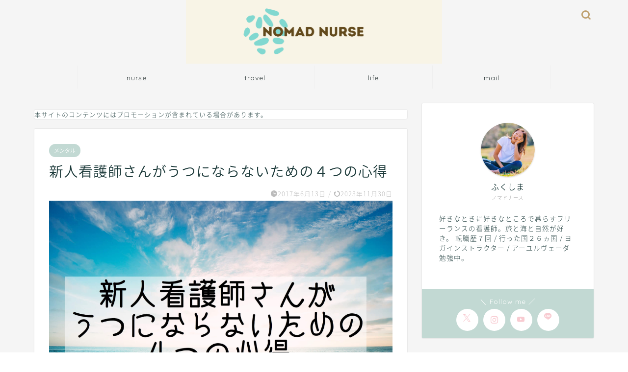

--- FILE ---
content_type: text/html; charset=UTF-8
request_url: https://nomadonurse.com/shinjinkangoshi-utu/
body_size: 17989
content:
<!DOCTYPE html><html lang="ja"><head prefix="og: http://ogp.me/ns# fb: http://ogp.me/ns/fb# article: http://ogp.me/ns/article#"><meta charset="utf-8"><meta http-equiv="X-UA-Compatible" content="IE=edge"><meta name="viewport" content="width=device-width, initial-scale=1"><meta property="og:type" content="blog"><meta property="og:title" content="新人看護師さんがうつにならないための４つの心得｜NOMAD NURSE"><meta property="og:url" content="https://nomadonurse.com/shinjinkangoshi-utu/"><meta property="og:description" content="新人看護師さんのストレスって、ほんまに大きいですよね。 身体的な疲労に加えて、精神的なストレスもかかる新人看護師時代。"><meta property="og:image" content="https://nomadonurse.com/wp-content/uploads/2017/06/IMG_EE5DF2C0620D-1.jpeg"><meta property="og:site_name" content="NOMAD NURSE"><meta property="fb:admins" content=""><meta name="twitter:card" content="summary_large_image"><meta name="twitter:site" content="@nomadonurse"><meta name="description" itemprop="description" content="新人看護師さんのストレスって、ほんまに大きいですよね。 身体的な疲労に加えて、精神的なストレスもかかる新人看護師時代。" ><link rel="canonical" href="https://nomadonurse.com/shinjinkangoshi-utu/"><link media="all" href="https://nomadonurse.com/wp-content/cache/autoptimize/css/autoptimize_b9e577aa36ebaa050007bf81a3d14635.css" rel="stylesheet"><title>新人看護師さんがうつにならないための４つの心得 | NOMAD NURSE</title><meta name="robots" content="max-image-preview:large" /><meta name="author" content="fukushima01"/><meta name="google-site-verification" content="OO3JCXe0jZWAy7GhOxU8P_F_uq15Z24iu_d--XJUYME" /><link rel="canonical" href="https://nomadonurse.com/shinjinkangoshi-utu/" /><meta name="generator" content="All in One SEO (AIOSEO) 4.8.1.1" /><meta property="og:locale" content="ja_JP" /><meta property="og:site_name" content="NOMAD NURSE | 看護師が自由に働くためのブログ" /><meta property="og:type" content="article" /><meta property="og:title" content="新人看護師さんがうつにならないための４つの心得 | NOMAD NURSE" /><meta property="og:url" content="https://nomadonurse.com/shinjinkangoshi-utu/" /><meta property="og:image" content="https://nomadonurse.com/wp-content/uploads/2017/06/IMG_EE5DF2C0620D-1.jpeg" /><meta property="og:image:secure_url" content="https://nomadonurse.com/wp-content/uploads/2017/06/IMG_EE5DF2C0620D-1.jpeg" /><meta property="og:image:width" content="2048" /><meta property="og:image:height" content="1363" /><meta property="article:published_time" content="2017-06-12T22:36:33+00:00" /><meta property="article:modified_time" content="2023-11-30T08:40:27+00:00" /> <script type="application/ld+json" class="aioseo-schema">{"@context":"https:\/\/schema.org","@graph":[{"@type":"Article","@id":"https:\/\/nomadonurse.com\/shinjinkangoshi-utu\/#article","name":"\u65b0\u4eba\u770b\u8b77\u5e2b\u3055\u3093\u304c\u3046\u3064\u306b\u306a\u3089\u306a\u3044\u305f\u3081\u306e\uff14\u3064\u306e\u5fc3\u5f97 | NOMAD NURSE","headline":"\u65b0\u4eba\u770b\u8b77\u5e2b\u3055\u3093\u304c\u3046\u3064\u306b\u306a\u3089\u306a\u3044\u305f\u3081\u306e\uff14\u3064\u306e\u5fc3\u5f97","author":{"@id":"https:\/\/nomadonurse.com\/author\/fukushima01\/#author"},"publisher":{"@id":"https:\/\/nomadonurse.com\/#organization"},"image":{"@type":"ImageObject","url":"https:\/\/nomadonurse.com\/wp-content\/uploads\/2017\/06\/IMG_EE5DF2C0620D-1.jpeg","width":2048,"height":1363},"datePublished":"2017-06-13T07:36:33+09:00","dateModified":"2023-11-30T17:40:27+09:00","inLanguage":"ja","mainEntityOfPage":{"@id":"https:\/\/nomadonurse.com\/shinjinkangoshi-utu\/#webpage"},"isPartOf":{"@id":"https:\/\/nomadonurse.com\/shinjinkangoshi-utu\/#webpage"},"articleSection":"\u30e1\u30f3\u30bf\u30eb, \u770b\u8b77\u5e2b\u306e\u60a9\u307f"},{"@type":"BreadcrumbList","@id":"https:\/\/nomadonurse.com\/shinjinkangoshi-utu\/#breadcrumblist","itemListElement":[{"@type":"ListItem","@id":"https:\/\/nomadonurse.com\/#listItem","position":1,"name":"\u5bb6","item":"https:\/\/nomadonurse.com\/","nextItem":{"@type":"ListItem","@id":"https:\/\/nomadonurse.com\/shinjinkangoshi-utu\/#listItem","name":"\u65b0\u4eba\u770b\u8b77\u5e2b\u3055\u3093\u304c\u3046\u3064\u306b\u306a\u3089\u306a\u3044\u305f\u3081\u306e\uff14\u3064\u306e\u5fc3\u5f97"}},{"@type":"ListItem","@id":"https:\/\/nomadonurse.com\/shinjinkangoshi-utu\/#listItem","position":2,"name":"\u65b0\u4eba\u770b\u8b77\u5e2b\u3055\u3093\u304c\u3046\u3064\u306b\u306a\u3089\u306a\u3044\u305f\u3081\u306e\uff14\u3064\u306e\u5fc3\u5f97","previousItem":{"@type":"ListItem","@id":"https:\/\/nomadonurse.com\/#listItem","name":"\u5bb6"}}]},{"@type":"Organization","@id":"https:\/\/nomadonurse.com\/#organization","name":"NOMADO NURSE","description":"\u770b\u8b77\u5e2b\u304c\u81ea\u7531\u306b\u50cd\u304f\u305f\u3081\u306e\u30d6\u30ed\u30b0","url":"https:\/\/nomadonurse.com\/"},{"@type":"Person","@id":"https:\/\/nomadonurse.com\/author\/fukushima01\/#author","url":"https:\/\/nomadonurse.com\/author\/fukushima01\/","name":"fukushima01"},{"@type":"WebPage","@id":"https:\/\/nomadonurse.com\/shinjinkangoshi-utu\/#webpage","url":"https:\/\/nomadonurse.com\/shinjinkangoshi-utu\/","name":"\u65b0\u4eba\u770b\u8b77\u5e2b\u3055\u3093\u304c\u3046\u3064\u306b\u306a\u3089\u306a\u3044\u305f\u3081\u306e\uff14\u3064\u306e\u5fc3\u5f97 | NOMAD NURSE","inLanguage":"ja","isPartOf":{"@id":"https:\/\/nomadonurse.com\/#website"},"breadcrumb":{"@id":"https:\/\/nomadonurse.com\/shinjinkangoshi-utu\/#breadcrumblist"},"author":{"@id":"https:\/\/nomadonurse.com\/author\/fukushima01\/#author"},"creator":{"@id":"https:\/\/nomadonurse.com\/author\/fukushima01\/#author"},"image":{"@type":"ImageObject","url":"https:\/\/nomadonurse.com\/wp-content\/uploads\/2017\/06\/IMG_EE5DF2C0620D-1.jpeg","@id":"https:\/\/nomadonurse.com\/shinjinkangoshi-utu\/#mainImage","width":2048,"height":1363},"primaryImageOfPage":{"@id":"https:\/\/nomadonurse.com\/shinjinkangoshi-utu\/#mainImage"},"datePublished":"2017-06-13T07:36:33+09:00","dateModified":"2023-11-30T17:40:27+09:00"},{"@type":"WebSite","@id":"https:\/\/nomadonurse.com\/#website","url":"https:\/\/nomadonurse.com\/","name":"NOMADO NURSE","description":"\u770b\u8b77\u5e2b\u304c\u81ea\u7531\u306b\u50cd\u304f\u305f\u3081\u306e\u30d6\u30ed\u30b0","inLanguage":"ja","publisher":{"@id":"https:\/\/nomadonurse.com\/#organization"}}]}</script> <link rel='dns-prefetch' href='//cdnjs.cloudflare.com' /><link rel="alternate" type="application/rss+xml" title="NOMAD NURSE &raquo; フィード" href="https://nomadonurse.com/feed/" /><link rel="alternate" type="application/rss+xml" title="NOMAD NURSE &raquo; コメントフィード" href="https://nomadonurse.com/comments/feed/" /> <script type="text/javascript">window._wpemojiSettings = {"baseUrl":"https:\/\/s.w.org\/images\/core\/emoji\/15.0.3\/72x72\/","ext":".png","svgUrl":"https:\/\/s.w.org\/images\/core\/emoji\/15.0.3\/svg\/","svgExt":".svg","source":{"concatemoji":"https:\/\/nomadonurse.com\/wp-includes\/js\/wp-emoji-release.min.js?ver=6.6.4"}};
/*! This file is auto-generated */
!function(i,n){var o,s,e;function c(e){try{var t={supportTests:e,timestamp:(new Date).valueOf()};sessionStorage.setItem(o,JSON.stringify(t))}catch(e){}}function p(e,t,n){e.clearRect(0,0,e.canvas.width,e.canvas.height),e.fillText(t,0,0);var t=new Uint32Array(e.getImageData(0,0,e.canvas.width,e.canvas.height).data),r=(e.clearRect(0,0,e.canvas.width,e.canvas.height),e.fillText(n,0,0),new Uint32Array(e.getImageData(0,0,e.canvas.width,e.canvas.height).data));return t.every(function(e,t){return e===r[t]})}function u(e,t,n){switch(t){case"flag":return n(e,"\ud83c\udff3\ufe0f\u200d\u26a7\ufe0f","\ud83c\udff3\ufe0f\u200b\u26a7\ufe0f")?!1:!n(e,"\ud83c\uddfa\ud83c\uddf3","\ud83c\uddfa\u200b\ud83c\uddf3")&&!n(e,"\ud83c\udff4\udb40\udc67\udb40\udc62\udb40\udc65\udb40\udc6e\udb40\udc67\udb40\udc7f","\ud83c\udff4\u200b\udb40\udc67\u200b\udb40\udc62\u200b\udb40\udc65\u200b\udb40\udc6e\u200b\udb40\udc67\u200b\udb40\udc7f");case"emoji":return!n(e,"\ud83d\udc26\u200d\u2b1b","\ud83d\udc26\u200b\u2b1b")}return!1}function f(e,t,n){var r="undefined"!=typeof WorkerGlobalScope&&self instanceof WorkerGlobalScope?new OffscreenCanvas(300,150):i.createElement("canvas"),a=r.getContext("2d",{willReadFrequently:!0}),o=(a.textBaseline="top",a.font="600 32px Arial",{});return e.forEach(function(e){o[e]=t(a,e,n)}),o}function t(e){var t=i.createElement("script");t.src=e,t.defer=!0,i.head.appendChild(t)}"undefined"!=typeof Promise&&(o="wpEmojiSettingsSupports",s=["flag","emoji"],n.supports={everything:!0,everythingExceptFlag:!0},e=new Promise(function(e){i.addEventListener("DOMContentLoaded",e,{once:!0})}),new Promise(function(t){var n=function(){try{var e=JSON.parse(sessionStorage.getItem(o));if("object"==typeof e&&"number"==typeof e.timestamp&&(new Date).valueOf()<e.timestamp+604800&&"object"==typeof e.supportTests)return e.supportTests}catch(e){}return null}();if(!n){if("undefined"!=typeof Worker&&"undefined"!=typeof OffscreenCanvas&&"undefined"!=typeof URL&&URL.createObjectURL&&"undefined"!=typeof Blob)try{var e="postMessage("+f.toString()+"("+[JSON.stringify(s),u.toString(),p.toString()].join(",")+"));",r=new Blob([e],{type:"text/javascript"}),a=new Worker(URL.createObjectURL(r),{name:"wpTestEmojiSupports"});return void(a.onmessage=function(e){c(n=e.data),a.terminate(),t(n)})}catch(e){}c(n=f(s,u,p))}t(n)}).then(function(e){for(var t in e)n.supports[t]=e[t],n.supports.everything=n.supports.everything&&n.supports[t],"flag"!==t&&(n.supports.everythingExceptFlag=n.supports.everythingExceptFlag&&n.supports[t]);n.supports.everythingExceptFlag=n.supports.everythingExceptFlag&&!n.supports.flag,n.DOMReady=!1,n.readyCallback=function(){n.DOMReady=!0}}).then(function(){return e}).then(function(){var e;n.supports.everything||(n.readyCallback(),(e=n.source||{}).concatemoji?t(e.concatemoji):e.wpemoji&&e.twemoji&&(t(e.twemoji),t(e.wpemoji)))}))}((window,document),window._wpemojiSettings);</script> <style id='wp-emoji-styles-inline-css' type='text/css'>img.wp-smiley, img.emoji {
		display: inline !important;
		border: none !important;
		box-shadow: none !important;
		height: 1em !important;
		width: 1em !important;
		margin: 0 0.07em !important;
		vertical-align: -0.1em !important;
		background: none !important;
		padding: 0 !important;
	}</style><style id='classic-theme-styles-inline-css' type='text/css'>/*! This file is auto-generated */
.wp-block-button__link{color:#fff;background-color:#32373c;border-radius:9999px;box-shadow:none;text-decoration:none;padding:calc(.667em + 2px) calc(1.333em + 2px);font-size:1.125em}.wp-block-file__button{background:#32373c;color:#fff;text-decoration:none}</style><style id='global-styles-inline-css' type='text/css'>:root{--wp--preset--aspect-ratio--square: 1;--wp--preset--aspect-ratio--4-3: 4/3;--wp--preset--aspect-ratio--3-4: 3/4;--wp--preset--aspect-ratio--3-2: 3/2;--wp--preset--aspect-ratio--2-3: 2/3;--wp--preset--aspect-ratio--16-9: 16/9;--wp--preset--aspect-ratio--9-16: 9/16;--wp--preset--color--black: #000000;--wp--preset--color--cyan-bluish-gray: #abb8c3;--wp--preset--color--white: #ffffff;--wp--preset--color--pale-pink: #f78da7;--wp--preset--color--vivid-red: #cf2e2e;--wp--preset--color--luminous-vivid-orange: #ff6900;--wp--preset--color--luminous-vivid-amber: #fcb900;--wp--preset--color--light-green-cyan: #7bdcb5;--wp--preset--color--vivid-green-cyan: #00d084;--wp--preset--color--pale-cyan-blue: #8ed1fc;--wp--preset--color--vivid-cyan-blue: #0693e3;--wp--preset--color--vivid-purple: #9b51e0;--wp--preset--gradient--vivid-cyan-blue-to-vivid-purple: linear-gradient(135deg,rgba(6,147,227,1) 0%,rgb(155,81,224) 100%);--wp--preset--gradient--light-green-cyan-to-vivid-green-cyan: linear-gradient(135deg,rgb(122,220,180) 0%,rgb(0,208,130) 100%);--wp--preset--gradient--luminous-vivid-amber-to-luminous-vivid-orange: linear-gradient(135deg,rgba(252,185,0,1) 0%,rgba(255,105,0,1) 100%);--wp--preset--gradient--luminous-vivid-orange-to-vivid-red: linear-gradient(135deg,rgba(255,105,0,1) 0%,rgb(207,46,46) 100%);--wp--preset--gradient--very-light-gray-to-cyan-bluish-gray: linear-gradient(135deg,rgb(238,238,238) 0%,rgb(169,184,195) 100%);--wp--preset--gradient--cool-to-warm-spectrum: linear-gradient(135deg,rgb(74,234,220) 0%,rgb(151,120,209) 20%,rgb(207,42,186) 40%,rgb(238,44,130) 60%,rgb(251,105,98) 80%,rgb(254,248,76) 100%);--wp--preset--gradient--blush-light-purple: linear-gradient(135deg,rgb(255,206,236) 0%,rgb(152,150,240) 100%);--wp--preset--gradient--blush-bordeaux: linear-gradient(135deg,rgb(254,205,165) 0%,rgb(254,45,45) 50%,rgb(107,0,62) 100%);--wp--preset--gradient--luminous-dusk: linear-gradient(135deg,rgb(255,203,112) 0%,rgb(199,81,192) 50%,rgb(65,88,208) 100%);--wp--preset--gradient--pale-ocean: linear-gradient(135deg,rgb(255,245,203) 0%,rgb(182,227,212) 50%,rgb(51,167,181) 100%);--wp--preset--gradient--electric-grass: linear-gradient(135deg,rgb(202,248,128) 0%,rgb(113,206,126) 100%);--wp--preset--gradient--midnight: linear-gradient(135deg,rgb(2,3,129) 0%,rgb(40,116,252) 100%);--wp--preset--font-size--small: 13px;--wp--preset--font-size--medium: 20px;--wp--preset--font-size--large: 36px;--wp--preset--font-size--x-large: 42px;--wp--preset--spacing--20: 0.44rem;--wp--preset--spacing--30: 0.67rem;--wp--preset--spacing--40: 1rem;--wp--preset--spacing--50: 1.5rem;--wp--preset--spacing--60: 2.25rem;--wp--preset--spacing--70: 3.38rem;--wp--preset--spacing--80: 5.06rem;--wp--preset--shadow--natural: 6px 6px 9px rgba(0, 0, 0, 0.2);--wp--preset--shadow--deep: 12px 12px 50px rgba(0, 0, 0, 0.4);--wp--preset--shadow--sharp: 6px 6px 0px rgba(0, 0, 0, 0.2);--wp--preset--shadow--outlined: 6px 6px 0px -3px rgba(255, 255, 255, 1), 6px 6px rgba(0, 0, 0, 1);--wp--preset--shadow--crisp: 6px 6px 0px rgba(0, 0, 0, 1);}:where(.is-layout-flex){gap: 0.5em;}:where(.is-layout-grid){gap: 0.5em;}body .is-layout-flex{display: flex;}.is-layout-flex{flex-wrap: wrap;align-items: center;}.is-layout-flex > :is(*, div){margin: 0;}body .is-layout-grid{display: grid;}.is-layout-grid > :is(*, div){margin: 0;}:where(.wp-block-columns.is-layout-flex){gap: 2em;}:where(.wp-block-columns.is-layout-grid){gap: 2em;}:where(.wp-block-post-template.is-layout-flex){gap: 1.25em;}:where(.wp-block-post-template.is-layout-grid){gap: 1.25em;}.has-black-color{color: var(--wp--preset--color--black) !important;}.has-cyan-bluish-gray-color{color: var(--wp--preset--color--cyan-bluish-gray) !important;}.has-white-color{color: var(--wp--preset--color--white) !important;}.has-pale-pink-color{color: var(--wp--preset--color--pale-pink) !important;}.has-vivid-red-color{color: var(--wp--preset--color--vivid-red) !important;}.has-luminous-vivid-orange-color{color: var(--wp--preset--color--luminous-vivid-orange) !important;}.has-luminous-vivid-amber-color{color: var(--wp--preset--color--luminous-vivid-amber) !important;}.has-light-green-cyan-color{color: var(--wp--preset--color--light-green-cyan) !important;}.has-vivid-green-cyan-color{color: var(--wp--preset--color--vivid-green-cyan) !important;}.has-pale-cyan-blue-color{color: var(--wp--preset--color--pale-cyan-blue) !important;}.has-vivid-cyan-blue-color{color: var(--wp--preset--color--vivid-cyan-blue) !important;}.has-vivid-purple-color{color: var(--wp--preset--color--vivid-purple) !important;}.has-black-background-color{background-color: var(--wp--preset--color--black) !important;}.has-cyan-bluish-gray-background-color{background-color: var(--wp--preset--color--cyan-bluish-gray) !important;}.has-white-background-color{background-color: var(--wp--preset--color--white) !important;}.has-pale-pink-background-color{background-color: var(--wp--preset--color--pale-pink) !important;}.has-vivid-red-background-color{background-color: var(--wp--preset--color--vivid-red) !important;}.has-luminous-vivid-orange-background-color{background-color: var(--wp--preset--color--luminous-vivid-orange) !important;}.has-luminous-vivid-amber-background-color{background-color: var(--wp--preset--color--luminous-vivid-amber) !important;}.has-light-green-cyan-background-color{background-color: var(--wp--preset--color--light-green-cyan) !important;}.has-vivid-green-cyan-background-color{background-color: var(--wp--preset--color--vivid-green-cyan) !important;}.has-pale-cyan-blue-background-color{background-color: var(--wp--preset--color--pale-cyan-blue) !important;}.has-vivid-cyan-blue-background-color{background-color: var(--wp--preset--color--vivid-cyan-blue) !important;}.has-vivid-purple-background-color{background-color: var(--wp--preset--color--vivid-purple) !important;}.has-black-border-color{border-color: var(--wp--preset--color--black) !important;}.has-cyan-bluish-gray-border-color{border-color: var(--wp--preset--color--cyan-bluish-gray) !important;}.has-white-border-color{border-color: var(--wp--preset--color--white) !important;}.has-pale-pink-border-color{border-color: var(--wp--preset--color--pale-pink) !important;}.has-vivid-red-border-color{border-color: var(--wp--preset--color--vivid-red) !important;}.has-luminous-vivid-orange-border-color{border-color: var(--wp--preset--color--luminous-vivid-orange) !important;}.has-luminous-vivid-amber-border-color{border-color: var(--wp--preset--color--luminous-vivid-amber) !important;}.has-light-green-cyan-border-color{border-color: var(--wp--preset--color--light-green-cyan) !important;}.has-vivid-green-cyan-border-color{border-color: var(--wp--preset--color--vivid-green-cyan) !important;}.has-pale-cyan-blue-border-color{border-color: var(--wp--preset--color--pale-cyan-blue) !important;}.has-vivid-cyan-blue-border-color{border-color: var(--wp--preset--color--vivid-cyan-blue) !important;}.has-vivid-purple-border-color{border-color: var(--wp--preset--color--vivid-purple) !important;}.has-vivid-cyan-blue-to-vivid-purple-gradient-background{background: var(--wp--preset--gradient--vivid-cyan-blue-to-vivid-purple) !important;}.has-light-green-cyan-to-vivid-green-cyan-gradient-background{background: var(--wp--preset--gradient--light-green-cyan-to-vivid-green-cyan) !important;}.has-luminous-vivid-amber-to-luminous-vivid-orange-gradient-background{background: var(--wp--preset--gradient--luminous-vivid-amber-to-luminous-vivid-orange) !important;}.has-luminous-vivid-orange-to-vivid-red-gradient-background{background: var(--wp--preset--gradient--luminous-vivid-orange-to-vivid-red) !important;}.has-very-light-gray-to-cyan-bluish-gray-gradient-background{background: var(--wp--preset--gradient--very-light-gray-to-cyan-bluish-gray) !important;}.has-cool-to-warm-spectrum-gradient-background{background: var(--wp--preset--gradient--cool-to-warm-spectrum) !important;}.has-blush-light-purple-gradient-background{background: var(--wp--preset--gradient--blush-light-purple) !important;}.has-blush-bordeaux-gradient-background{background: var(--wp--preset--gradient--blush-bordeaux) !important;}.has-luminous-dusk-gradient-background{background: var(--wp--preset--gradient--luminous-dusk) !important;}.has-pale-ocean-gradient-background{background: var(--wp--preset--gradient--pale-ocean) !important;}.has-electric-grass-gradient-background{background: var(--wp--preset--gradient--electric-grass) !important;}.has-midnight-gradient-background{background: var(--wp--preset--gradient--midnight) !important;}.has-small-font-size{font-size: var(--wp--preset--font-size--small) !important;}.has-medium-font-size{font-size: var(--wp--preset--font-size--medium) !important;}.has-large-font-size{font-size: var(--wp--preset--font-size--large) !important;}.has-x-large-font-size{font-size: var(--wp--preset--font-size--x-large) !important;}
:where(.wp-block-post-template.is-layout-flex){gap: 1.25em;}:where(.wp-block-post-template.is-layout-grid){gap: 1.25em;}
:where(.wp-block-columns.is-layout-flex){gap: 2em;}:where(.wp-block-columns.is-layout-grid){gap: 2em;}
:root :where(.wp-block-pullquote){font-size: 1.5em;line-height: 1.6;}</style><link rel='stylesheet' id='swiper-style-css' href='https://cdnjs.cloudflare.com/ajax/libs/Swiper/4.0.7/css/swiper.min.css?ver=6.6.4' type='text/css' media='all' /> <script type="text/javascript" src="https://nomadonurse.com/wp-includes/js/jquery/jquery.min.js?ver=3.7.1" id="jquery-core-js"></script> <link rel="https://api.w.org/" href="https://nomadonurse.com/wp-json/" /><link rel="alternate" title="JSON" type="application/json" href="https://nomadonurse.com/wp-json/wp/v2/posts/2893" /><link rel='shortlink' href='https://nomadonurse.com/?p=2893' /><link rel="alternate" title="oEmbed (JSON)" type="application/json+oembed" href="https://nomadonurse.com/wp-json/oembed/1.0/embed?url=https%3A%2F%2Fnomadonurse.com%2Fshinjinkangoshi-utu%2F" /><link rel="alternate" title="oEmbed (XML)" type="text/xml+oembed" href="https://nomadonurse.com/wp-json/oembed/1.0/embed?url=https%3A%2F%2Fnomadonurse.com%2Fshinjinkangoshi-utu%2F&#038;format=xml" /><style type="text/css">#wrapper {
			background-color: #f5f5f5;
			background-image: url();
					}

		.related-entry-headline-text span:before,
		#comment-title span:before,
		#reply-title span:before {
			background-color: #82b9b2;
			border-color: #82b9b2 !important;
		}

		#breadcrumb:after,
		#page-top a {
			background-color: #82b9b2;
		}

		footer {
			background-color: #82b9b2;
		}

		.footer-inner a,
		#copyright,
		#copyright-center {
			border-color: #ffffff !important;
			color: #ffffff !important;
		}

		#footer-widget-area {
			border-color: #ffffff !important;
		}

		.page-top-footer a {
			color: #82b9b2 !important;
		}

		#breadcrumb ul li,
		#breadcrumb ul li a {
			color: #82b9b2 !important;
		}

		body,
		a,
		a:link,
		a:visited,
		.my-profile,
		.widgettitle,
		.tabBtn-mag label {
			color: #1c3a3a;
		}

		a:hover {
			color: #53bcb5;
		}

		.widget_nav_menu ul>li>a:before,
		.widget_categories ul>li>a:before,
		.widget_pages ul>li>a:before,
		.widget_recent_entries ul>li>a:before,
		.widget_archive ul>li>a:before,
		.widget_archive form:after,
		.widget_categories form:after,
		.widget_nav_menu ul>li>ul.sub-menu>li>a:before,
		.widget_categories ul>li>.children>li>a:before,
		.widget_pages ul>li>.children>li>a:before,
		.widget_nav_menu ul>li>ul.sub-menu>li>ul.sub-menu li>a:before,
		.widget_categories ul>li>.children>li>.children li>a:before,
		.widget_pages ul>li>.children>li>.children li>a:before {
			color: #82b9b2;
		}

		.widget_nav_menu ul .sub-menu .sub-menu li a:before {
			background-color: #1c3a3a !important;
		}

		.d--labeling-act-border {
			border-color: rgba(28, 58, 58, 0.18);
		}

		.c--labeling-act.d--labeling-act-solid {
			background-color: rgba(28, 58, 58, 0.06);
		}

		.a--labeling-act {
			color: rgba(28, 58, 58, 0.6);
		}

		.a--labeling-small-act span {
			background-color: rgba(28, 58, 58, 0.21);
		}

		.c--labeling-act.d--labeling-act-strong {
			background-color: rgba(28, 58, 58, 0.045);
		}

		.d--labeling-act-strong .a--labeling-act {
			color: rgba(28, 58, 58, 0.75);
		}


		footer .footer-widget,
		footer .footer-widget a,
		footer .footer-widget ul li,
		.footer-widget.widget_nav_menu ul>li>a:before,
		.footer-widget.widget_categories ul>li>a:before,
		.footer-widget.widget_recent_entries ul>li>a:before,
		.footer-widget.widget_pages ul>li>a:before,
		.footer-widget.widget_archive ul>li>a:before,
		footer .widget_tag_cloud .tagcloud a:before {
			color: #ffffff !important;
			border-color: #ffffff !important;
		}

		footer .footer-widget .widgettitle {
			color: #ffffff !important;
			border-color: #c2d9d3 !important;
		}

		footer .widget_nav_menu ul .children .children li a:before,
		footer .widget_categories ul .children .children li a:before,
		footer .widget_nav_menu ul .sub-menu .sub-menu li a:before {
			background-color: #ffffff !important;
		}

		#drawernav a:hover,
		.post-list-title,
		#prev-next p,
		#toc_container .toc_list li a {
			color: #1c3a3a !important;
		}

		#header-box {
			background-color: #f5f5f5;
		}

		@media (min-width: 768px) {

			#header-box .header-box10-bg:before,
			#header-box .header-box11-bg:before {
				border-radius: 2px;
			}
		}

		@media (min-width: 768px) {
			.top-image-meta {
				margin-top: calc(0px - 30px);
			}
		}

		@media (min-width: 1200px) {
			.top-image-meta {
				margin-top: calc(0px);
			}
		}

		.pickup-contents:before {
			background-color: #f5f5f5 !important;
		}

		.main-image-text {
			color: #555;
		}

		.main-image-text-sub {
			color: #555;
		}

		@media (min-width: 481px) {
			#site-info {
				padding-top: 0px !important;
				padding-bottom: 0px !important;
			}
		}

		#site-info span a {
			color: #2f3a3a !important;
		}

		#headmenu .headsns .line a svg {
			fill: #bfa16f !important;
		}

		#headmenu .headsns a,
		#headmenu {
			color: #bfa16f !important;
			border-color: #bfa16f !important;
		}

		.profile-follow .line-sns a svg {
			fill: #82b9b2 !important;
		}

		.profile-follow .line-sns a:hover svg {
			fill: #c2d9d3 !important;
		}

		.profile-follow a {
			color: #82b9b2 !important;
			border-color: #82b9b2 !important;
		}

		.profile-follow a:hover,
		#headmenu .headsns a:hover {
			color: #c2d9d3 !important;
			border-color: #c2d9d3 !important;
		}

		.search-box:hover {
			color: #c2d9d3 !important;
			border-color: #c2d9d3 !important;
		}

		#header #headmenu .headsns .line a:hover svg {
			fill: #c2d9d3 !important;
		}

		.cps-icon-bar,
		#navtoggle:checked+.sp-menu-open .cps-icon-bar {
			background-color: #2f3a3a;
		}

		#nav-container {
			background-color: #f5f5f5;
		}

		.menu-box .menu-item svg {
			fill: #2f3a3a;
		}

		#drawernav ul.menu-box>li>a,
		#drawernav2 ul.menu-box>li>a,
		#drawernav3 ul.menu-box>li>a,
		#drawernav4 ul.menu-box>li>a,
		#drawernav5 ul.menu-box>li>a,
		#drawernav ul.menu-box>li.menu-item-has-children:after,
		#drawernav2 ul.menu-box>li.menu-item-has-children:after,
		#drawernav3 ul.menu-box>li.menu-item-has-children:after,
		#drawernav4 ul.menu-box>li.menu-item-has-children:after,
		#drawernav5 ul.menu-box>li.menu-item-has-children:after {
			color: #2f3a3a !important;
		}

		#drawernav ul.menu-box li a,
		#drawernav2 ul.menu-box li a,
		#drawernav3 ul.menu-box li a,
		#drawernav4 ul.menu-box li a,
		#drawernav5 ul.menu-box li a {
			font-size: 14px !important;
		}

		#drawernav3 ul.menu-box>li {
			color: #1c3a3a !important;
		}

		#drawernav4 .menu-box>.menu-item>a:after,
		#drawernav3 .menu-box>.menu-item>a:after,
		#drawernav .menu-box>.menu-item>a:after {
			background-color: #2f3a3a !important;
		}

		#drawernav2 .menu-box>.menu-item:hover,
		#drawernav5 .menu-box>.menu-item:hover {
			border-top-color: #82b9b2 !important;
		}

		.cps-info-bar a {
			background-color: #82b9b2 !important;
		}

		@media (min-width: 768px) {
			.post-list-mag .post-list-item:not(:nth-child(2n)) {
				margin-right: 2.6%;
			}
		}

		@media (min-width: 768px) {

			#tab-1:checked~.tabBtn-mag li [for="tab-1"]:after,
			#tab-2:checked~.tabBtn-mag li [for="tab-2"]:after,
			#tab-3:checked~.tabBtn-mag li [for="tab-3"]:after,
			#tab-4:checked~.tabBtn-mag li [for="tab-4"]:after {
				border-top-color: #82b9b2 !important;
			}

			.tabBtn-mag label {
				border-bottom-color: #82b9b2 !important;
			}
		}

		#tab-1:checked~.tabBtn-mag li [for="tab-1"],
		#tab-2:checked~.tabBtn-mag li [for="tab-2"],
		#tab-3:checked~.tabBtn-mag li [for="tab-3"],
		#tab-4:checked~.tabBtn-mag li [for="tab-4"],
		#prev-next a.next:after,
		#prev-next a.prev:after,
		.more-cat-button a:hover span:before {
			background-color: #82b9b2 !important;
		}


		.swiper-slide .post-list-cat,
		.post-list-mag .post-list-cat,
		.post-list-mag3col .post-list-cat,
		.post-list-mag-sp1col .post-list-cat,
		.swiper-pagination-bullet-active,
		.pickup-cat,
		.post-list .post-list-cat,
		#breadcrumb .bcHome a:hover span:before,
		.popular-item:nth-child(1) .pop-num,
		.popular-item:nth-child(2) .pop-num,
		.popular-item:nth-child(3) .pop-num {
			background-color: #c2d9d3 !important;
		}

		.sidebar-btn a,
		.profile-sns-menu {
			background-color: #c2d9d3 !important;
		}

		.sp-sns-menu a,
		.pickup-contents-box a:hover .pickup-title {
			border-color: #82b9b2 !important;
			color: #82b9b2 !important;
		}

		.pickup-image:after {
			display: none;
		}

		.pro-line svg {
			fill: #82b9b2 !important;
		}

		.cps-post-cat a,
		.meta-cat,
		.popular-cat {
			background-color: #c2d9d3 !important;
			border-color: #c2d9d3 !important;
		}

		.tagicon,
		.tag-box a,
		#toc_container .toc_list>li,
		#toc_container .toc_title {
			color: #82b9b2 !important;
		}

		.widget_tag_cloud a::before {
			color: #1c3a3a !important;
		}

		.tag-box a,
		#toc_container:before {
			border-color: #82b9b2 !important;
		}

		.cps-post-cat a:hover {
			color: #53bcb5 !important;
		}

		.pagination li:not([class*="current"]) a:hover,
		.widget_tag_cloud a:hover {
			background-color: #82b9b2 !important;
		}

		.pagination li:not([class*="current"]) a:hover {
			opacity: 0.5 !important;
		}

		.pagination li.current a {
			background-color: #82b9b2 !important;
			border-color: #82b9b2 !important;
		}

		.nextpage a:hover span {
			color: #82b9b2 !important;
			border-color: #82b9b2 !important;
		}

		.cta-content:before {
			background-color: #ffffff !important;
		}

		.cta-text,
		.info-title {
			color: #877179 !important;
		}

		#footer-widget-area.footer_style1 .widgettitle {
			border-color: #c2d9d3 !important;
		}

		.sidebar_style1 .widgettitle,
		.sidebar_style5 .widgettitle {
			border-color: #82b9b2 !important;
		}

		.sidebar_style2 .widgettitle,
		.sidebar_style4 .widgettitle,
		.sidebar_style6 .widgettitle,
		#home-bottom-widget .widgettitle,
		#home-top-widget .widgettitle,
		#post-bottom-widget .widgettitle,
		#post-top-widget .widgettitle {
			background-color: #82b9b2 !important;
		}

		#home-bottom-widget .widget_search .search-box input[type="submit"],
		#home-top-widget .widget_search .search-box input[type="submit"],
		#post-bottom-widget .widget_search .search-box input[type="submit"],
		#post-top-widget .widget_search .search-box input[type="submit"] {
			background-color: #c2d9d3 !important;
		}

		.tn-logo-size {
			font-size: 45% !important;
		}

		@media (min-width: 481px) {
			.tn-logo-size img {
				width: calc(45%*0.5) !important;
			}
		}

		@media (min-width: 768px) {
			.tn-logo-size img {
				width: calc(45%*2.2) !important;
			}
		}

		@media (min-width: 1200px) {
			.tn-logo-size img {
				width: 45% !important;
			}
		}

		.sp-logo-size {
			font-size: 200% !important;
		}

		.sp-logo-size img {
			width: 200% !important;
		}

		.cps-post-main ul>li:before,
		.cps-post-main ol>li:before {
			background-color: #c2d9d3 !important;
		}

		.profile-card .profile-title {
			background-color: #82b9b2 !important;
		}

		.profile-card {
			border-color: #82b9b2 !important;
		}

		.cps-post-main a {
			color: #53bcb5;
		}

		.cps-post-main .marker {
			background: -webkit-linear-gradient(transparent 60%, #c9efef 0%);
			background: linear-gradient(transparent 60%, #c9efef 0%);
		}

		.cps-post-main .marker2 {
			background: -webkit-linear-gradient(transparent 60%, #ecc8f7 0%);
			background: linear-gradient(transparent 60%, #ecc8f7 0%);
		}

		.cps-post-main .jic-sc {
			color: #d7aea1;
		}


		.simple-box1 {
			border-color: #68d6cb !important;
		}

		.simple-box2 {
			border-color: #edbcaa !important;
		}

		.simple-box3 {
			border-color: #68d6cb !important;
		}

		.simple-box4 {
			border-color: #7badd8 !important;
		}

		.simple-box4:before {
			background-color: #7badd8;
		}

		.simple-box5 {
			border-color: #d6cbb6 !important;
		}

		.simple-box5:before {
			background-color: #d6cbb6;
		}

		.simple-box6 {
			background-color: #ffffff !important;
		}

		.simple-box7 {
			border-color: #e3f3f9 !important;
		}

		.simple-box7:before {
			background-color: #e3f3f9 !important;
		}

		.simple-box8 {
			border-color: #96ddc1 !important;
		}

		.simple-box8:before {
			background-color: #96ddc1 !important;
		}

		.simple-box9:before {
			background-color: #e1c0e8 !important;
		}

		.simple-box9:after {
			border-color: #e1c0e8 #e1c0e8 #fff #fff !important;
		}

		.kaisetsu-box1:before,
		.kaisetsu-box1-title {
			background-color: #ffb49e !important;
		}

		.kaisetsu-box2 {
			border-color: #68d6cb !important;
		}

		.kaisetsu-box2-title {
			background-color: #68d6cb !important;
		}

		.kaisetsu-box4 {
			border-color: #ea91a9 !important;
		}

		.kaisetsu-box4-title {
			background-color: #ea91a9 !important;
		}

		.kaisetsu-box5:before {
			background-color: #57b3ba !important;
		}

		.kaisetsu-box5-title {
			background-color: #57b3ba !important;
		}

		.concept-box1 {
			border-color: #85db8f !important;
		}

		.concept-box1:after {
			background-color: #85db8f !important;
		}

		.concept-box1:before {
			content: "ポイント" !important;
			color: #85db8f !important;
		}

		.concept-box2 {
			border-color: #f7cf6a !important;
		}

		.concept-box2:after {
			background-color: #f7cf6a !important;
		}

		.concept-box2:before {
			content: "注意点" !important;
			color: #f7cf6a !important;
		}

		.concept-box3 {
			border-color: #86cee8 !important;
		}

		.concept-box3:after {
			background-color: #86cee8 !important;
		}

		.concept-box3:before {
			content: "良い例" !important;
			color: #86cee8 !important;
		}

		.concept-box4 {
			border-color: #ed8989 !important;
		}

		.concept-box4:after {
			background-color: #ed8989 !important;
		}

		.concept-box4:before {
			content: "悪い例" !important;
			color: #ed8989 !important;
		}

		.concept-box5 {
			border-color: #9e9e9e !important;
		}

		.concept-box5:after {
			background-color: #9e9e9e !important;
		}

		.concept-box5:before {
			content: "参考" !important;
			color: #9e9e9e !important;
		}

		.concept-box6 {
			border-color: #8eaced !important;
		}

		.concept-box6:after {
			background-color: #8eaced !important;
		}

		.concept-box6:before {
			content: "メモ" !important;
			color: #8eaced !important;
		}

		.innerlink-box1,
		.blog-card {
			border-color: #68d6cb !important;
		}

		.innerlink-box1-title {
			background-color: #68d6cb !important;
			border-color: #68d6cb !important;
		}

		.innerlink-box1:before,
		.blog-card-hl-box {
			background-color: #68d6cb !important;
		}

		.jin-ac-box01-title::after {
			color: #82b9b2;
		}

		.color-button01 a,
		.color-button01 a:hover,
		.color-button01:before {
			background-color: #ff7fa1 !important;
		}

		.top-image-btn-color a,
		.top-image-btn-color a:hover,
		.top-image-btn-color:before {
			background-color: #ffcd44 !important;
		}

		.color-button02 a,
		.color-button02 a:hover,
		.color-button02:before {
			background-color: #68d6cb !important;
		}

		.color-button01-big a,
		.color-button01-big a:hover,
		.color-button01-big:before {
			background-color: #68d6cb !important;
		}

		.color-button01-big a,
		.color-button01-big:before {
			border-radius: 5px !important;
		}

		.color-button01-big a {
			padding-top: 20px !important;
			padding-bottom: 20px !important;
		}

		.color-button02-big a,
		.color-button02-big a:hover,
		.color-button02-big:before {
			background-color: #ffca89 !important;
		}

		.color-button02-big a,
		.color-button02-big:before {
			border-radius: 40px !important;
		}

		.color-button02-big a {
			padding-top: 20px !important;
			padding-bottom: 20px !important;
		}

		.color-button01-big {
			width: 75% !important;
		}

		.color-button02-big {
			width: 75% !important;
		}

		.top-image-btn-color:before,
		.color-button01:before,
		.color-button02:before,
		.color-button01-big:before,
		.color-button02-big:before {
			bottom: -1px;
			left: -1px;
			width: 100%;
			height: 100%;
			border-radius: 6px;
			box-shadow: 0px 1px 5px 0px rgba(0, 0, 0, 0.25);
			-webkit-transition: all .4s;
			transition: all .4s;
		}

		.top-image-btn-color a:hover,
		.color-button01 a:hover,
		.color-button02 a:hover,
		.color-button01-big a:hover,
		.color-button02-big a:hover {
			-webkit-transform: translateY(2px);
			transform: translateY(2px);
			-webkit-filter: brightness(0.95);
			filter: brightness(0.95);
		}

		.top-image-btn-color:hover:before,
		.color-button01:hover:before,
		.color-button02:hover:before,
		.color-button01-big:hover:before,
		.color-button02-big:hover:before {
			-webkit-transform: translateY(2px);
			transform: translateY(2px);
			box-shadow: none !important;
		}

		.h2-style01 h2,
		.h2-style02 h2:before,
		.h2-style03 h2,
		.h2-style04 h2:before,
		.h2-style05 h2,
		.h2-style07 h2:before,
		.h2-style07 h2:after,
		.h3-style03 h3:before,
		.h3-style02 h3:before,
		.h3-style05 h3:before,
		.h3-style07 h3:before,
		.h2-style08 h2:after,
		.h2-style10 h2:before,
		.h2-style10 h2:after,
		.h3-style02 h3:after,
		.h4-style02 h4:before {
			background-color: #82b9b2 !important;
		}

		.h3-style01 h3,
		.h3-style04 h3,
		.h3-style05 h3,
		.h3-style06 h3,
		.h4-style01 h4,
		.h2-style02 h2,
		.h2-style08 h2,
		.h2-style08 h2:before,
		.h2-style09 h2,
		.h4-style03 h4 {
			border-color: #82b9b2 !important;
		}

		.h2-style05 h2:before {
			border-top-color: #82b9b2 !important;
		}

		.h2-style06 h2:before,
		.sidebar_style3 .widgettitle:after {
			background-image: linear-gradient(-45deg,
					transparent 25%,
					#82b9b2 25%,
					#82b9b2 50%,
					transparent 50%,
					transparent 75%,
					#82b9b2 75%,
					#82b9b2);
		}

		.jin-h2-icons.h2-style02 h2 .jic:before,
		.jin-h2-icons.h2-style04 h2 .jic:before,
		.jin-h2-icons.h2-style06 h2 .jic:before,
		.jin-h2-icons.h2-style07 h2 .jic:before,
		.jin-h2-icons.h2-style08 h2 .jic:before,
		.jin-h2-icons.h2-style09 h2 .jic:before,
		.jin-h2-icons.h2-style10 h2 .jic:before,
		.jin-h3-icons.h3-style01 h3 .jic:before,
		.jin-h3-icons.h3-style02 h3 .jic:before,
		.jin-h3-icons.h3-style03 h3 .jic:before,
		.jin-h3-icons.h3-style04 h3 .jic:before,
		.jin-h3-icons.h3-style05 h3 .jic:before,
		.jin-h3-icons.h3-style06 h3 .jic:before,
		.jin-h3-icons.h3-style07 h3 .jic:before,
		.jin-h4-icons.h4-style01 h4 .jic:before,
		.jin-h4-icons.h4-style02 h4 .jic:before,
		.jin-h4-icons.h4-style03 h4 .jic:before,
		.jin-h4-icons.h4-style04 h4 .jic:before {
			color: #82b9b2;
		}

		@media all and (-ms-high-contrast:none) {

			*::-ms-backdrop,
			.color-button01:before,
			.color-button02:before,
			.color-button01-big:before,
			.color-button02-big:before {
				background-color: #595857 !important;
			}
		}

		.jin-lp-h2 h2,
		.jin-lp-h2 h2 {
			background-color: transparent !important;
			border-color: transparent !important;
			color: #1c3a3a !important;
		}

		.jincolumn-h3style2 {
			border-color: #82b9b2 !important;
		}

		.jinlph2-style1 h2:first-letter {
			color: #82b9b2 !important;
		}

		.jinlph2-style2 h2,
		.jinlph2-style3 h2 {
			border-color: #82b9b2 !important;
		}

		.jin-photo-title .jin-fusen1-down,
		.jin-photo-title .jin-fusen1-even,
		.jin-photo-title .jin-fusen1-up {
			border-left-color: #82b9b2;
		}

		.jin-photo-title .jin-fusen2,
		.jin-photo-title .jin-fusen3 {
			background-color: #82b9b2;
		}

		.jin-photo-title .jin-fusen2:before,
		.jin-photo-title .jin-fusen3:before {
			border-top-color: #82b9b2;
		}

		.has-huge-font-size {
			font-size: 42px !important;
		}

		.has-large-font-size {
			font-size: 36px !important;
		}

		.has-medium-font-size {
			font-size: 20px !important;
		}

		.has-normal-font-size {
			font-size: 16px !important;
		}

		.has-small-font-size {
			font-size: 13px !important;
		}</style><link rel="icon" href="https://nomadonurse.com/wp-content/uploads/2021/02/福島-4-150x150.png" sizes="32x32" /><link rel="icon" href="https://nomadonurse.com/wp-content/uploads/2021/02/福島-4-300x300.png" sizes="192x192" /><link rel="apple-touch-icon" href="https://nomadonurse.com/wp-content/uploads/2021/02/福島-4-300x300.png" /><meta name="msapplication-TileImage" content="https://nomadonurse.com/wp-content/uploads/2021/02/福島-4-300x300.png" /><style type="text/css" id="wp-custom-css">.proflink a{
	display:block;
	text-align:center;
	padding:7px 10px;
	background:#ff7fa1;/*カラーは変更*/
	width:50%;
	margin:0 auto;
	margin-top:20px;
	border-radius:20px;
	border:3px double #fff;
	font-size:0.65rem;
	color:#fff;
}
.proflink a:hover{
		opacity:0.75;
}


/*--------------------------------------
  JIN サイドバーSNSボタン
--------------------------------------*/
[class^="jin-ifont-"]:before, [class*=" jin-ifont-"]:before {
    font-size: 1em;
}
.my-profile .profile-sns-menu ul li a {
    width: 45px;
    height: 45px;
    color: #f8cbd1!important;
    margin: 0 5px;
    text-align: center;
    border-radius: 50%;
    background: white;
}
.my-profile .profile-sns-menu ul .pro-tw a {
    padding: 11px;
}
.my-profile .profile-sns-menu ul .pro-insta a {
    padding: 15px;
}
.my-profile .profile-sns-menu ul .pro-youtube a {
    padding: 14px;
}
.my-profile .profile-sns-menu ul .pro-contact a {
    padding: 13px;
}
@media (max-width: 767px){
.my-profile .profile-sns-menu ul .pro-insta a {
    padding: 15px 4.5px;
}
.my-profile .profile-sns-menu ul .pro-contact a {
    padding: 14px 4px;
}}
.widget .my-profile {
    padding-bottom: 125px;
}
@media (min-width: 1024px){
.sidebar_style6 .my-profile {
    padding-bottom: 125px !important;
}}

.post-list-cat {
display: none;
}</style>   <script async src="https://www.googletagmanager.com/gtag/js?id=UA-60473772-5"></script> <script>window.dataLayer = window.dataLayer || [];
  function gtag(){dataLayer.push(arguments);}
  gtag('js', new Date());

  gtag('config', 'UA-60473772-5');</script> <script data-ad-client="ca-pub-2213741786763445" async src="https://pagead2.googlesyndication.com/pagead/js/adsbygoogle.js"></script> </head><body class="post-template-default single single-post postid-2893 single-format-standard" id="nts-style"><div id="wrapper"><div id="scroll-content" class="animate-off"><div id="header-box" class="tn_on header-box animate-off"><div id="header" class="header-type2 header animate-off"><div id="site-info" class="ef"> <span class="tn-logo-size"><a href='https://nomadonurse.com/' title='NOMAD NURSE' rel='home'><img src='https://nomadonurse.com/wp-content/uploads/2021/02/NOMAD-NURSE-6-1.png' alt='NOMAD NURSE'></a></span></div><div id="headmenu"> <span class="headsns tn_sns_off"> <span class="twitter"><a href="https://twitter.com/nomadonurse"><i class="jic-type jin-ifont-twitter" aria-hidden="true"></i></a></span> <span class="instagram"> <a href="https://www.instagram.com/nomadnurse.f/"><i class="jic-type jin-ifont-instagram" aria-hidden="true"></i></a> </span> <span class="youtube"> <a href="https://youtube.com/channel/UCPHzIex78fw1XUUWR0X-o5Q"><i class="jic-type jin-ifont-youtube" aria-hidden="true"></i></a> </span> <span class="line"> <a href="https://line.me/R/ti/p/%40ktb6155v" target="_blank"><i class="jic-type jin-ifont-line" aria-hidden="true"></i></a> </span> </span> <span class="headsearch tn_search_on"><form class="search-box" role="search" method="get" id="searchform" action="https://nomadonurse.com/"> <input type="search" placeholder="" class="text search-text" value="" name="s" id="s"> <input type="submit" id="searchsubmit" value="&#xe931;"></form> </span></div></div></div><div id="nav-container" class="header-style3-animate animate-off"><div id="drawernav2" class="ef"><nav class="fixed-content"><ul class="menu-box"><li class="menu-item menu-item-type-taxonomy menu-item-object-category menu-item-has-children menu-item-3408"><a href="https://nomadonurse.com/category/nomadnurse/">nurse</a><ul class="sub-menu"><li class="menu-item menu-item-type-taxonomy menu-item-object-category menu-item-3802"><a href="https://nomadonurse.com/category/nomadnurse/">ノマドナース</a></li><li class="menu-item menu-item-type-taxonomy menu-item-object-category menu-item-4553"><a href="https://nomadonurse.com/category/nomadnurse/haken_ouennurse/">派遣・応援ナース</a></li><li class="menu-item menu-item-type-taxonomy menu-item-object-category menu-item-3409"><a href="https://nomadonurse.com/category/nomadnurse/ishigakinurse/">石垣島</a></li><li class="menu-item menu-item-type-taxonomy menu-item-object-category current-post-ancestor current-menu-parent current-post-parent menu-item-3800"><a href="https://nomadonurse.com/category/kangoshi_nayami/">看護師の悩み</a></li><li class="menu-item menu-item-type-taxonomy menu-item-object-category menu-item-3801"><a href="https://nomadonurse.com/category/nurse_mind/">マインド</a></li></ul></li><li class="menu-item menu-item-type-taxonomy menu-item-object-category menu-item-has-children menu-item-3418"><a href="https://nomadonurse.com/category/life_style/%e6%97%85%e3%81%ae%e3%81%93%e3%81%a8/">travel</a><ul class="sub-menu"><li class="menu-item menu-item-type-taxonomy menu-item-object-category menu-item-4552"><a href="https://nomadonurse.com/category/life_style/%e6%97%85%e3%81%ae%e3%81%93%e3%81%a8/">旅のこと</a></li></ul></li><li class="menu-item menu-item-type-taxonomy menu-item-object-category menu-item-has-children menu-item-3423"><a href="https://nomadonurse.com/category/life_style/">life</a><ul class="sub-menu"><li class="menu-item menu-item-type-taxonomy menu-item-object-category menu-item-4551"><a href="https://nomadonurse.com/category/life_style/%e3%82%a8%e3%82%b7%e3%82%ab%e3%83%ab%e3%81%aa%e7%94%9f%e6%b4%bb/">エシカルな生活</a></li><li class="menu-item menu-item-type-taxonomy menu-item-object-category menu-item-4550"><a href="https://nomadonurse.com/category/life_style/">ライフスタイル</a></li></ul></li><li class="menu-item menu-item-type-post_type menu-item-object-page menu-item-3388"><a href="https://nomadonurse.com/%e3%81%8a%e5%95%8f%e3%81%84%e5%90%88%e3%82%8f%e3%81%9b/">mail</a></li></ul></nav></div></div><div class="clearfix"></div><div id="contents"><main id="main-contents" class="main-contents article_style1 animate-off" itemprop="mainContentOfPage"><div id="post-top-widget"><div id="block-2" class="widget widget_block widget_text"><p class="has-small-font-size">本サイトのコンテンツにはプロモーションが含まれている場合があります。</p></div></div><section class="cps-post-box hentry"><article class="cps-post"><header class="cps-post-header"> <span class="cps-post-cat category-mental_nurse" itemprop="keywords"><a href="https://nomadonurse.com/category/kangoshi_nayami/mental_nurse/" style="background-color:!important;">メンタル</a></span><h1 class="cps-post-title entry-title" itemprop="headline">新人看護師さんがうつにならないための４つの心得</h1><div class="cps-post-meta vcard"> <span class="writer fn" itemprop="author" itemscope itemtype="https://schema.org/Person"><span itemprop="name">fukushima01</span></span> <span class="cps-post-date-box"> <span class="cps-post-date"><i class="jic jin-ifont-watch" aria-hidden="true"></i>&nbsp;<time class="entry-date date published" datetime="2017-06-13T07:36:33+09:00">2017年6月13日</time></span> <span class="timeslash"> /</span> <time class="entry-date date updated" datetime="2023-11-30T17:40:27+09:00"><span class="cps-post-date"><i class="jic jin-ifont-reload" aria-hidden="true"></i>&nbsp;2023年11月30日</span></time> </span></div></header><div class="cps-post-thumb jin-thumb-original" itemscope itemtype="https://schema.org/ImageObject"> <img src="https://nomadonurse.com/wp-content/uploads/2017/06/IMG_EE5DF2C0620D-1.jpeg" class="attachment-large_size size-large_size wp-post-image" alt="" width ="1082" height ="720" decoding="async" fetchpriority="high" srcset="https://nomadonurse.com/wp-content/uploads/2017/06/IMG_EE5DF2C0620D-1.jpeg 2048w, https://nomadonurse.com/wp-content/uploads/2017/06/IMG_EE5DF2C0620D-1-300x200.jpeg 300w, https://nomadonurse.com/wp-content/uploads/2017/06/IMG_EE5DF2C0620D-1-768x511.jpeg 768w, https://nomadonurse.com/wp-content/uploads/2017/06/IMG_EE5DF2C0620D-1-1024x682.jpeg 1024w, https://nomadonurse.com/wp-content/uploads/2017/06/IMG_EE5DF2C0620D-1-718x478.jpeg 718w, https://nomadonurse.com/wp-content/uploads/2017/06/IMG_EE5DF2C0620D-1.jpeg 856w" sizes="(max-width: 1082px) 100vw, 1082px" /></div><div class="cps-post-main-box"><div class="cps-post-main    h2-style01 h3-style01 h4-style01 entry-content s-size xs-size-sp" itemprop="articleBody"><div class="clearfix"></div><p>新人看護師さんのストレスって、ほんまに大きいですよね。</p><p>身体的な疲労に加えて、精神的なストレスもかかる新人看護師時代。</p><p>頑張って仕事についていくのはすごいことですが、頑張りすぎると、メンタルのトラブルを起こしてしまうことがあります。</p><p>[voice icon=&#8221;http://nomadonurse.xsrv.jp/wp-content/uploads/2017/02/DE1C6235-CFDC-43A7-BC06-B5A9.png&#8221; name=&#8221;ふくしま&#8221; type=&#8221;l&#8221;]こんにちは、ふくしまです。<br /> 急性期病院で５年間働いてました。<br /> とびきり病むこともなく、今も伸び伸び看護師してます。[/voice]</p><p>&nbsp;</p><p>今回は、<strong><span style="background-color: #ffe6cc;">新人看護師さんがうつにならないための心がけ</span></strong>を４つご紹介します。</p><p>わたしが落ち込みそうになるときに気をつけてることです。</p><p>だいぶ気持ちが楽になるので、よかったら試してみてくださいー！</p><p>&nbsp;</p><h2>自分の成長に目を向ける</h2> <img decoding="async" class="aligncenter wp-image-2829 size-medium" src="https://nomadonurse.com/wp-content/uploads/2017/05/42430287_m-300x200.jpg" alt="" width="300" height="200" /><p><strong><span style="background-color: #ffe6cc;">成功よりも成長を</span></strong>、っていうことなんですけども。</p><p>わたしも、成功に目を向けてしまいがちなんですよね。</p><p>&nbsp;</p><p>失敗したくない。最初から完璧にやりたい。みたいな。</p><p>でも、<strong><span style="background-color: #dcfae4;">初めてのことは失敗するのが当たり前やし、失敗した方が、学ぶこと、成長することが多いです。</span></strong></p><p>&nbsp;</p><p>失敗ばっかりや・・・</p><p>また先輩に注意された・・・</p><p>&nbsp;</p><p>って心がくじけそうなときは、</p><p>&nbsp;</p><ul><li>その失敗から何を学べるか？</li><li>前の自分からどれだけ成長できるか？</li></ul><p>&nbsp;</p><p>っていうところに意識を向けると、落ち込む暇はなくなるはず。</p><p>&nbsp;</p><h2>他人の物差しで自分を測らない</h2> <img decoding="async" class="aligncenter size-medium wp-image-2146" src="https://nomadonurse.com/wp-content/uploads/2017/02/denys-nevozhai-191635-300x200.jpg" alt="" width="300" height="200" /><p>看護師の仕事に人間関係はつきものなので、どうしても人の視線が気になってしまいますよね。</p><p>&nbsp;</p><ul><li>あの人は自分のことどう思ってるんやろう</li><li>嫌われたくないな</li><li>仕事できへんやつって思われたくないな</li></ul><p>&nbsp;</p><p>わたしも最初のころは、他人の視線・評価が気になってしかたありませんでした。</p><p>&nbsp;</p><p>でも、他人の評価って、ほんまにアテにならん。</p><p>その人の状況・考えで尺度が変わります。</p><p>&nbsp;</p><p>そんな他人のモノサシに振り回されないようにしましょう。</p><p>&nbsp;</p><p><strong><span style="background-color: #ffe6cc;">他人の評価より、過去の自分を評価のモノサシにすると良い</span></strong>です。</p><p>過去の自分よりどう変われてるか？ってわたしは考えてます。</p><p>&nbsp;</p><p>病棟で、自分がどんなけ頑張っても、認めてもらえないこともあると思います。</p><p>でも、過去の自分は変わらないのでね。</p><p>&nbsp;</p><p>失敗しても、過去の自分より成長してたらそれでオッケー！としましょう。</p><p>&nbsp;</p><h2>自分で変えられるところは何か？を考える</h2> <img loading="lazy" decoding="async" class="aligncenter size-medium wp-image-1979" src="https://nomadonurse.com/wp-content/uploads/2017/02/nvdbeyaelmm-dayne-topkin-300x200.jpg" alt="" width="300" height="200" /><p>新人看護師のときは、まだ一人で仕事もできへんし、自分で意思決定して働けることってまだまだ少ないと思うんです。</p><p>&nbsp;</p><p>選べる選択肢が少ないとき、</p><ul><li>自分で選べることって何一つない</li><li>自分は何も決定できない、無力な存在</li><li>「わたし可哀想」</li></ul><p>こんな被害者意識になってしまいがちなんですよ。</p><p>&nbsp;</p><ul><li>先輩がもっと優しかったら・・・</li><li>病棟の仕事がもっとこんなんやったら・・・</li></ul><p>問題解決の方法を自分以外のところに求めてしまう。</p><p>これ、めちゃめちゃ良くないです！！！</p><p>&nbsp;</p><p>とはいっても、</p><p>わたしも人のせいにしてしまうことあるんですけど（笑）</p><p>&nbsp;</p><p><strong>「やだ、わたし、また人のせいにしてたわ？」</strong></p><p>ってなったときは、自分で変えられるところはどこか？を考えるようにしてます。</p><p>&nbsp;</p><p><strong><span style="background-color: #ffe6cc;">先輩の態度は変えられなくでも、自分で変えられることって、たくさんあります。</span></strong></p><p>自分で変えられるところというか、自分で選択できるところ。</p><p>自分の気分がよくなることは何か？を考えて、それを選択してみてください</p><p>&nbsp;</p><p>朝起きて、何をするかも選べる</p><p>朝食べるご飯</p><p>着ていく服、</p><p>通勤に聞く音楽</p><p>仕事で使う道具、</p><p>ほんまに小さいことでいいから、気分がいいな、って思う選択を多くするのがオススメです。</p><p>&nbsp;</p><p>ちゃんと自分のご機嫌とりできると、すごい人生楽しいです。</p><p>&nbsp;</p><h2>他人が自分のことをどう思うかは他人の自由</h2> <img loading="lazy" decoding="async" class="aligncenter size-medium wp-image-1724" src="https://nomadonurse.com/wp-content/uploads/2017/02/4-300x169.jpg" alt="" width="300" height="169" /><p>他人が自分に下す判断を自分が変えることはできないのです。</p><p>みんなに好かれたい、って思っても、</p><p>誰にも嫌われたくない、って思っても、</p><p>誰かには嫌われるし、好かれないこともあります。</p><p>&nbsp;</p><p>でも、それは相手の自由やし、自分が変えることもできない。</p><p>&nbsp;</p><p>相手が自分のこと嫌いかも・・・って感じるのは、拒絶された気がして結構傷つきます。</p><p>でも、<strong><span style="background-color: #ffe6cc;">相手が自分のこと嫌いやからって、「だから何？」</span></strong></p><p>So what!? です。（突然のイングリッシュ）</p><p>&nbsp;</p><p>相手の人生と自分の人生は関係ないのでね。</p><p>相手が自分のこと嫌いでツライ態度をとられても、</p><p><strong><span style="background-color: #ffe6cc;">自分も相手と同じような態度をとって、相手を嫌いになるのか、</span></strong></p><p><strong><span style="background-color: #ffe6cc;">今まで通り接するかは自分で決めることができます</span></strong>。</p><p>&nbsp;</p><p>相手に嫌われたから、自分も嫌いになるのか、</p><p>相手は自分のこと嫌いかもしれんけど、自分は別に相手のこと嫌いじゃないよーって思えるのか。</p><p>&nbsp;</p><p>自分が相手のこと嫌いにならへんかったら、相手もだいたい自分のこと好きになってくれますけどね。</p><p>&nbsp;</p><p>冷たい態度取られても、「今はそんな気分なんやなー」って受け流せたら、きっと誰からも嫌われないはず。（笑）</p><p>&nbsp;</p><p>ツライ態度取られたときって、腹立つし、悔しいし、悲しいし、</p><p>余裕もって接すること難しいかもしれないですけど。</p><p>&nbsp;</p><p>これができたら、職場の人間関係、すごく楽になると思います。</p><p>&nbsp;</p><h2>看護師をやめたいと思ったら</h2><p>とはいっても、</p><p>「今の職場、ほんまにツライねん。」</p><p>っていう看護師さんも多いと思うんです。</p><p>&nbsp;</p><p>そんなときは職場の環境を変えてみては？</p><p>&nbsp;</p><p>自分に合う職場、合わない職場っていうのはあります。</p><p>&nbsp;</p><p>今の職場に馴染めない、</p><p>看護師向いてなかったんちゃうか</p><p>とにかく今の仕事がツライ、</p><p>辞めたい</p><p>そんな風に思っている新人看護師さんがいるなら、</p><p><strong><span style="background-color: #ffe6cc;">看護師の転職サイト</span></strong>で相談してみるのがオススメです。</p><p>&nbsp;</p><ul><li>何それ、怪しい。</li><li>どうせ東京の求人しかないやろ。</li><li>無理やり転職すすめられんの嫌。</li><li>まだ辞めるかも決めてないけども。</li></ul><p>&nbsp;</p><p>まあまあ。</p><p>そんな気持ちもすごくよくわかります。</p><p>わたしも、「看護師の求人サイトとか、ほんまに仕事に困ったときしか使わんわ！」って思ってました。</p><p>&nbsp;</p><p>でも、「このツライ気持ち、誰に相談していいんかわからん。」っていうとき</p><p>看護師の転職サイトはすごい役にたちます。</p><p>&nbsp;</p><p>なんで今の仕事やめたいんか？っていうのを相談することで、</p><p>自分の気持ちの整理もつくし。</p><p>とくに女性は、誰かに話すことで、気持ちすっきりすること多いと思うんですよね。</p><p>&nbsp;</p><p>自分は今の病院の環境しか知らんけど、</p><p>アドバイザーさんはいろんな病院知ってるから、</p><p>客観的なアドバイスももらえるもの良いところです。</p><p>&nbsp;</p><p>新人看護師さんにオススメの転職サイトは<span style="font-size: 12pt;"><strong><a href="https://www.medipartner.jp/click.php?APID=6375&amp;affID=0003692">看護のお仕事</a></strong></span><img decoding="async" src="https://www.medipartner.jp/tadserv.php?APID=6375&amp;affID=0003692" border="0" />です。</p> <img loading="lazy" decoding="async" class="aligncenter size-medium wp-image-955" src="https://nomadonurse.com/wp-content/uploads/2016/05/c9377750a083c958921f4a5239341651-e1471132052449-300x196.png" alt="" width="300" height="196" /><p>わたしも登録したんですけど、アドバイザーさんの優しさと包容力・・・！ありがとう！ってなりました。</p><p>一人でどうしていいかわからん・・・っていう新人看護師さんにはオススメです。</p><p style="text-align: center;"><span style="font-size: 12pt;"><strong><a href="https://www.medipartner.jp/click.php?APID=6375&amp;affID=0003692">⇒看護のお仕事に相談してみる</a></strong></span></p><div class="clearfix"></div><div class="adarea-box"></div><div class="related-ad-unit-area"></div><div class="share sns-design-type01"><div class="sns"><ol><li class="twitter"><a href="https://twitter.com/share?url=https%3A%2F%2Fnomadonurse.com%2Fshinjinkangoshi-utu%2F&text=%E6%96%B0%E4%BA%BA%E7%9C%8B%E8%AD%B7%E5%B8%AB%E3%81%95%E3%82%93%E3%81%8C%E3%81%86%E3%81%A4%E3%81%AB%E3%81%AA%E3%82%89%E3%81%AA%E3%81%84%E3%81%9F%E3%82%81%E3%81%AE%EF%BC%94%E3%81%A4%E3%81%AE%E5%BF%83%E5%BE%97 - NOMAD NURSE&via=nomadonurse&related=nomadonurse"><i class="jic jin-ifont-twitter"></i></a></li><li class="facebook"> <a href="https://www.facebook.com/sharer.php?src=bm&u=https%3A%2F%2Fnomadonurse.com%2Fshinjinkangoshi-utu%2F&t=%E6%96%B0%E4%BA%BA%E7%9C%8B%E8%AD%B7%E5%B8%AB%E3%81%95%E3%82%93%E3%81%8C%E3%81%86%E3%81%A4%E3%81%AB%E3%81%AA%E3%82%89%E3%81%AA%E3%81%84%E3%81%9F%E3%82%81%E3%81%AE%EF%BC%94%E3%81%A4%E3%81%AE%E5%BF%83%E5%BE%97 - NOMAD NURSE" onclick="javascript:window.open(this.href, '', 'menubar=no,toolbar=no,resizable=yes,scrollbars=yes,height=300,width=600');return false;"><i class="jic jin-ifont-facebook-t" aria-hidden="true"></i></a></li><li class="hatebu"> <a href="https://b.hatena.ne.jp/add?mode=confirm&url=https%3A%2F%2Fnomadonurse.com%2Fshinjinkangoshi-utu%2F" onclick="javascript:window.open(this.href, '', 'menubar=no,toolbar=no,resizable=yes,scrollbars=yes,height=400,width=510');return false;" ><i class="font-hatena"></i></a></li><li class="pocket"> <a href="https://getpocket.com/edit?url=https%3A%2F%2Fnomadonurse.com%2Fshinjinkangoshi-utu%2F&title=%E6%96%B0%E4%BA%BA%E7%9C%8B%E8%AD%B7%E5%B8%AB%E3%81%95%E3%82%93%E3%81%8C%E3%81%86%E3%81%A4%E3%81%AB%E3%81%AA%E3%82%89%E3%81%AA%E3%81%84%E3%81%9F%E3%82%81%E3%81%AE%EF%BC%94%E3%81%A4%E3%81%AE%E5%BF%83%E5%BE%97 - NOMAD NURSE"><i class="jic jin-ifont-pocket" aria-hidden="true"></i></a></li><li class="line"> <a href="https://line.me/R/msg/text/?https%3A%2F%2Fnomadonurse.com%2Fshinjinkangoshi-utu%2F"><i class="jic jin-ifont-line" aria-hidden="true"></i></a></li></ol></div></div><section class="cta-content"> <span class="info-title"></span><div class="cta-text"> <a href="http://nomadonurse.com/howtobeanomadonurse/"><img loading="lazy" decoding="async" src="http://nomadonurse.com/wp-content/uploads/2017/04/FullSizeRender-13-1-1024x320.jpg" alt="" width="1024" height="320" class="aligncenter size-large wp-image-2782" srcset="https://nomadonurse.com/wp-content/uploads/2017/04/FullSizeRender-13-1-1024x320.jpg 1024w, https://nomadonurse.com/wp-content/uploads/2017/04/FullSizeRender-13-1-300x94.jpg 300w, https://nomadonurse.com/wp-content/uploads/2017/04/FullSizeRender-13-1-768x240.jpg 768w, https://nomadonurse.com/wp-content/uploads/2017/04/FullSizeRender-13-1-718x224.jpg 718w, https://nomadonurse.com/wp-content/uploads/2017/04/FullSizeRender-13-1.jpg 1666w, http://nomadonurse.com/wp-content/uploads/2017/04/FullSizeRender-13-1-1024x320.jpg 856w" sizes="(max-width: 1024px) 100vw, 1024px" /></a></div></section></div></div></article></section></main><div id="sidebar" class="sideber sidebar_style1 animate-off" role="complementary" itemscope itemtype="https://schema.org/WPSideBar"><div id="widget-profile-5" class="widget widget-profile"><div class="my-profile"><div class="myjob">ノマドナース</div><div class="myname">ふくしま</div><div class="my-profile-thumb"> <a href="https://nomadonurse.com/profile/"><img src="https://nomadonurse.com/wp-content/uploads/2020/07/9B7B73E3-5132-4E41-AA08-FCE568629258-150x150.png" alt="" width="110" height="110" /></a></div><div class="myintro">好きなときに好きなところで暮らすフリーランスの看護師。旅と海と自然が好き。
転職歴７回 / 行った国２６ヵ国 / ヨガインストラクター / アーユルヴェーダ勉強中。</div><div class="profile-sns-menu"><div class="profile-sns-menu-title ef">＼ Follow me ／</div><ul><li class="pro-tw"><a href="https://twitter.com/nomadonurse" target="_blank"><i class="jic-type jin-ifont-twitter"></i></a></li><li class="pro-insta"><a href="https://www.instagram.com/nomadnurse.f/" target="_blank"><i class="jic-type jin-ifont-instagram" aria-hidden="true"></i></a></li><li class="pro-youtube"><a href="https://youtube.com/channel/UCPHzIex78fw1XUUWR0X-o5Q" target="_blank"><i class="jic-type jin-ifont-youtube" aria-hidden="true"></i></a></li><li class="pro-line"><a href="https://line.me/R/ti/p/%40ktb6155v" target="_blank"><i class="jic-type jin-ifont-line" aria-hidden="true"></i></a></li></ul></div><style type="text/css">.my-profile{
										padding-bottom: 85px;
									}</style></div></div></div></div><div class="clearfix"></div><div id="breadcrumb" class="footer_type1"><ul itemscope itemtype="https://schema.org/BreadcrumbList"><div class="page-top-footer"><a class="totop"><i class="jic jin-ifont-arrowtop"></i></a></div><li itemprop="itemListElement" itemscope itemtype="https://schema.org/ListItem"> <a href="https://nomadonurse.com/" itemid="https://nomadonurse.com/" itemscope itemtype="https://schema.org/Thing" itemprop="item"> <i class="jic jin-ifont-home space-i" aria-hidden="true"></i><span itemprop="name">HOME</span> </a><meta itemprop="position" content="1"></li><li itemprop="itemListElement" itemscope itemtype="https://schema.org/ListItem"><i class="jic jin-ifont-arrow space" aria-hidden="true"></i><a href="https://nomadonurse.com/category/kangoshi_nayami/" itemid="https://nomadonurse.com/category/kangoshi_nayami/" itemscope itemtype="https://schema.org/Thing" itemprop="item"><span itemprop="name">看護師の悩み</span></a><meta itemprop="position" content="2"></li><li itemprop="itemListElement" itemscope itemtype="https://schema.org/ListItem"><i class="jic jin-ifont-arrow space" aria-hidden="true"></i><a href="https://nomadonurse.com/category/kangoshi_nayami/mental_nurse/" itemid="https://nomadonurse.com/category/kangoshi_nayami/mental_nurse/" itemscope itemtype="https://schema.org/Thing" itemprop="item"><span itemprop="name">メンタル</span></a><meta itemprop="position" content="3"></li><li itemprop="itemListElement" itemscope itemtype="https://schema.org/ListItem"> <i class="jic jin-ifont-arrow space" aria-hidden="true"></i> <a href="#" itemid="" itemscope itemtype="https://schema.org/Thing" itemprop="item"> <span itemprop="name">新人看護師さんがうつにならないための４つの心得</span> </a><meta itemprop="position" content="4"></li></ul></div><footer role="contentinfo" itemscope itemtype="https://schema.org/WPFooter"><div class="clearfix"></div><div id="footer-box"><div class="footer-inner"> <span id="privacy"><a href="https://nomadonurse.com/privacy">プライバシーポリシー</a></span> <span id="law"><a href="https://nomadonurse.com/law">免責事項</a></span> <span id="copyright" itemprop="copyrightHolder"><i class="jic jin-ifont-copyright" aria-hidden="true"></i>2017–2026&nbsp;&nbsp;NOMAD NURSE</span></div></div><div class="clearfix"></div></footer></div></div> <script type="text/javascript" src="https://nomadonurse.com/wp-includes/js/dist/hooks.min.js?ver=2810c76e705dd1a53b18" id="wp-hooks-js"></script> <script type="text/javascript" src="https://nomadonurse.com/wp-includes/js/dist/i18n.min.js?ver=5e580eb46a90c2b997e6" id="wp-i18n-js"></script> <script type="text/javascript" id="wp-i18n-js-after">wp.i18n.setLocaleData( { 'text direction\u0004ltr': [ 'ltr' ] } );</script> <script type="text/javascript" id="contact-form-7-js-translations">( function( domain, translations ) {
	var localeData = translations.locale_data[ domain ] || translations.locale_data.messages;
	localeData[""].domain = domain;
	wp.i18n.setLocaleData( localeData, domain );
} )( "contact-form-7", {"translation-revision-date":"2025-04-11 06:42:50+0000","generator":"GlotPress\/4.0.1","domain":"messages","locale_data":{"messages":{"":{"domain":"messages","plural-forms":"nplurals=1; plural=0;","lang":"ja_JP"},"This contact form is placed in the wrong place.":["\u3053\u306e\u30b3\u30f3\u30bf\u30af\u30c8\u30d5\u30a9\u30fc\u30e0\u306f\u9593\u9055\u3063\u305f\u4f4d\u7f6e\u306b\u7f6e\u304b\u308c\u3066\u3044\u307e\u3059\u3002"],"Error:":["\u30a8\u30e9\u30fc:"]}},"comment":{"reference":"includes\/js\/index.js"}} );</script> <script type="text/javascript" id="contact-form-7-js-before">var wpcf7 = {
    "api": {
        "root": "https:\/\/nomadonurse.com\/wp-json\/",
        "namespace": "contact-form-7\/v1"
    }
};</script> <script type="text/javascript" src="https://cdnjs.cloudflare.com/ajax/libs/Swiper/4.0.7/js/swiper.min.js?ver=6.6.4" id="cps-swiper-js"></script> <script>var mySwiper = new Swiper ('.swiper-container', {
		// Optional parameters
		loop: true,
		slidesPerView: 5,
		spaceBetween: 15,
		autoplay: {
			delay: 2700,
		},
		// If we need pagination
		pagination: {
			el: '.swiper-pagination',
		},

		// Navigation arrows
		navigation: {
			nextEl: '.swiper-button-next',
			prevEl: '.swiper-button-prev',
		},

		// And if we need scrollbar
		scrollbar: {
			el: '.swiper-scrollbar',
		},
		breakpoints: {
              1024: {
				slidesPerView: 4,
				spaceBetween: 15,
			},
              767: {
				slidesPerView: 2,
				spaceBetween: 10,
				centeredSlides : true,
				autoplay: {
					delay: 4200,
				},
			}
        }
	});
	
	var mySwiper2 = new Swiper ('.swiper-container2', {
	// Optional parameters
		loop: true,
		slidesPerView: 3,
		spaceBetween: 17,
		centeredSlides : true,
		autoplay: {
			delay: 4000,
		},

		// If we need pagination
		pagination: {
			el: '.swiper-pagination',
		},

		// Navigation arrows
		navigation: {
			nextEl: '.swiper-button-next',
			prevEl: '.swiper-button-prev',
		},

		// And if we need scrollbar
		scrollbar: {
			el: '.swiper-scrollbar',
		},

		breakpoints: {
			767: {
				slidesPerView: 2,
				spaceBetween: 10,
				centeredSlides : true,
				autoplay: {
					delay: 4200,
				},
			}
		}
	});</script> <div id="page-top"> <a class="totop"><i class="jic jin-ifont-arrowtop"></i></a></div> <script defer src="https://nomadonurse.com/wp-content/cache/autoptimize/js/autoptimize_4f9c332d9aabefb028ef82d6b05e6bbf.js"></script></body></html><link href="https://fonts.googleapis.com/css?family=Quicksand" rel="stylesheet"><link href="https://fonts.googleapis.com/earlyaccess/notosansjapanese.css" rel="stylesheet" />

--- FILE ---
content_type: text/html; charset=utf-8
request_url: https://www.google.com/recaptcha/api2/aframe
body_size: 268
content:
<!DOCTYPE HTML><html><head><meta http-equiv="content-type" content="text/html; charset=UTF-8"></head><body><script nonce="8-bW2jtv5_ygUEHZd6FDLQ">/** Anti-fraud and anti-abuse applications only. See google.com/recaptcha */ try{var clients={'sodar':'https://pagead2.googlesyndication.com/pagead/sodar?'};window.addEventListener("message",function(a){try{if(a.source===window.parent){var b=JSON.parse(a.data);var c=clients[b['id']];if(c){var d=document.createElement('img');d.src=c+b['params']+'&rc='+(localStorage.getItem("rc::a")?sessionStorage.getItem("rc::b"):"");window.document.body.appendChild(d);sessionStorage.setItem("rc::e",parseInt(sessionStorage.getItem("rc::e")||0)+1);localStorage.setItem("rc::h",'1768690851270');}}}catch(b){}});window.parent.postMessage("_grecaptcha_ready", "*");}catch(b){}</script></body></html>